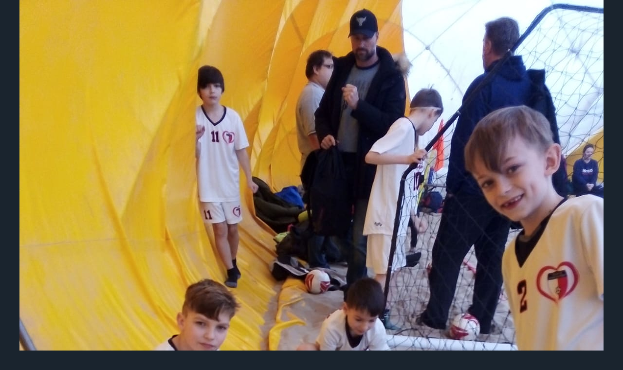

--- FILE ---
content_type: text/css
request_url: https://www.foza.cz/style.1766564138.1.css
body_size: 9186
content:
@media screen, projection {

/*======================================
  COMMON
======================================*/

* { margin: 0; padding: 0; }

body { background: #1a242e; font: 75%/1.5 "trebuchet ms", arial, helvetica, sans-serif; text-align: center; color: #3f5057; }
input[type="button" i] {
    color: #fff;
    font-weight: bold;
    font-size: 0.9rem;
    max-width: 20rem;
    background-color: #f37720;
    padding: .5rem 1rem .6rem;
    border-radius: 25rem;
    border-color: #f37720;
    border-style: solid;
    cursor: pointer;
}
h2, h3, h4, h5, h6, pre, address {margin: 10px 0;}
input {padding: 5px;}
#eshop #basket_preview_form table {
  max-width: 100%!important;
}
#eshop #confirm table, #eshop .order_account table#basket_preview_form {
  max-width: 100%!important;
  margin-bottom: 15px;
}

#eshop div#steps { margin: 0 auto; width: 100%; }
@media(min-width: 1100px) {
#eshop div#steps { margin: 0 auto; width: 270px; }
}

form#basket_preview_form, form#confirm { margin-top: 1em; margin-right: 0; }
@media(min-width: 1100px) {
form#basket_preview_form, form#confirm  { margin-right: 1em; }
}

#eshop #basket_preview_form td.title, #eshop #confirm td.title {width: 30%;}
#eshop .contact-info td span {
    position: relative;
    display: block;
    top: -33px;
    left: -6px;
}
#eshop form table tbody tr td {
    padding: 0;
}
#eshop .registration td input {
  width: 96%;
}
table {
  width: 100%!important;
    max-width: 500px;
}
iframe {
  width: 100%;
    max-width: 480px;
}
#osm-map {
  width: 100%!important;
    max-width: 480px;
}
td {padding: 5px;}
.editor-area hr { display: block; }

hr { display: none; }

table, form { font-size: 100%; }

a { color: rgb(199, 156, 0); }
a:hover { color: #3f5057; }
a img { border: none; }

p { margin: 10px 0; }
center { margin: 25px 0; }

h2 { font-size: 180%; font-weight: normal; }
h3 { font-size: 130%; font-weight: bold; }
h4 { font-size: 100%; font-weight: bold; }

/*======================================
  UNIVERSAL STYLE
======================================*/

.left { text-align: left; }
.right { text-align: right; }
.center { text-align: center; }
.justify { text-align: justify; }

.left-float { float: left; }
.right-float { float: right; }
img.left-float { margin: 10px 10px 10px 0; }
img.right-float { margin: 10px 0 10px 10px; }

.submit { cursor: hand; cursor: pointer; }

/* cleaners */

.clear { clear: both; height: 0; line-height: 0; font-size: 0; display: none; width: 1px; }
#clear5, #clear6, #clear7, #perex-cont-clear, #gallery-cont-clear, #g-section-cont-clear, #a-section-cont-clear, #article-cont-clear { display: block; }

/*======================================
  STRUCTURE
======================================*/

.accessibility-links { position: absolute; top: -10000em; }

#whole-page {  }

#document { background: url('https://s3b.estranky.cz/img/d/1000000153/bg.jpg') repeat-x; padding: 20px 0; }
#document #in-document { position: relative; width: 799px; margin: 0 auto; text-align: left; }

#body { background: white; float: left; position: relative; z-index: 10; width: 100%; }

.column li,
#content li { background: url('https://s3b.estranky.cz/img/d/1000000153/li.gif') 0 8px no-repeat; padding: 0 0 0 0px; }

/*--------------------------------------
  Advertisment
--------------------------------------*/

.message { color: black; margin-bottom: 5px; }

#mess-ahead { width: 100%; margin: 0; color: #fff;background-color: #32475a;}
#mess-board .inner_frame, #mess-ahead .inner_frame {padding: 5px 0px; width: 100%; margin: 0px auto;}
#mess-board.message {color: #fff;}
#mess-ahead img { display: inline; }

.message .inner_frame { padding: 5px; } /* version 0.91 */
.message { text-align: center; }
.message img { border: none; display: block; margin: 0 auto; }
.column .message { margin: 0 0 25px 0; }
#content .message { clear: both; margin: 15px 0; }

#sticky-box {
  position: relative;
  position: -webkit-sticky;
    position: sticky;
  top: 0;
  right: 0;
}
#sky-scraper-block { 
    position: absolute;
    right: -300px;
    text-align: center;
    width: 300px;
    top: 0;
}
#sky-scraper-block .mess-title {color: #fff;}
#sky-scraper-block span.adv-title {display:block; text-align:left;color:#1ea0f9; padding-bottom:3px; }

#mess-skyscraper, #mess-rectangle {
 margin-bottom:10px;
}
.hypertext {
    border: 1px solid #CCCCCC;
    margin: 10px 0 0 0;
    overflow: hidden;
    padding: 10px 5px;
}
.hypertext h2 {
  font-size: 12px;
  padding-right: 75px;
}
.hypertext+.hypertext {
  border-top: none;
  background: #FFF;
  margin-top: -1px;
}
.hypertext .mess-title {
  float: right;
  line-height: 17px;
}
*html .hypertext .mess-title {
  float: none;
}
.hypertext+.hypertext .mess-title {
  display: none;
}
#shifter #shifter_wrap:after {content: "."; display: block; height: 0; clear:both; visibility:hidden; font-size:0;}
* html #shifter #shifter_wrap {zoom: 1;}
*:first-child+html #shifter #shifter_wrap {zoom: 1;}
#shifter #shifter_wrap #shifter_footer .span3 {background: #fff; padding: 0px 5px 5px;}
#shifter div#shifter_title h3 {margin: 5px 0; color: #fff;}
#shifter #shifter_wrap #shifter_footer .category a {text-decoration: none; color: #fff; text-transform: uppercase; font-weight: bold;}
#shifter #shifter_wrap #shifter_footer .category a:hover {text-decoration: underline;}
#shifter .span3 a:hover, #shifter #shifter_wrap #shifter_terms a:hover {text-decoration: none;}
#shifter #shifter_wrap #shifter_footer .category {background: rgb(199, 156, 0) url('https://s3b.estranky.cz/img/d/1000000153/colh2.png') 50% 50% no-repeat; text-align: center; padding: 2px 0;}
#shifter #shifter_wrap #shifter_footer .span3 h4 {line-height: 1.78em;}
#shifter #shifter_title h3#shifter_t_2 {margin-right: 297px;}
:root #shifter #shifter_title h3#shifter_t_2 {margin-right: 298px\9;}
* html #shifter #shifter_title h3#shifter_t_2 {margin-right: 148px;}


/*--------------------------------------
  Header
--------------------------------------*/

#header { background: white url('https://s3b.estranky.cz/img/d/1000000153/header.png') no-repeat; height: 315px; position: relative; z-index: 1; }
#header #header-decoration { background: url('/img/ulogo.59.png') no-repeat; position: relative; bottom: 16px; right: 0; width: 535px; height: 100%; overflow: hidden; padding-top: 36%; float: right; top: 124px; }/* here as background-image for header is defined user image. */

h1 { position: absolute; left: 78px; top: 50px; width: 400px; height: 2.5em; overflow: hidden; line-height: 1; font-family: arial, helvetica, sans-serif; font-size: 1.4rem; letter-spacing: -1px; }
h1,
h1 a { text-decoration: none; color: #5f666e; }
h1 a:hover { color: #5f666e; }

/*--------------------------------------
  Left column
--------------------------------------*/

.menu-type-standard li > ul.level_2 {
    display: block !important;
    position: relative;
    margin: 0;
    border: 0;
}

#nav-column { position: relative; top: -191px; _top: -192px; float: left; width: 210px; _width: 264px; margin: 0 0 -191px 0; padding: 0 0 0 54px; font-size: 115%; }

#nav-column a { color: #3f5057; text-decoration: none; }
#nav-column a:hover { text-decoration: underline; }

#navigation .inner_frame {  }

#navigation h2 { display: none; }
#navigation menu { display: block; list-style-type: none; padding: 0 15px 15px 15px; }
#navigation menu li { display: block; border-bottom: 1px solid #f5f5f5; width: 160px; _width: 180px; }
menu li.current{font-weight: bold;}
#navigation menu li a { display: block; padding: 5px 10px; text-decoration: none; word-wrap: break-word;}
#navigation menu li a:hover { background: url('https://s3b.estranky.cz/img/d/1000000153/navigation_h.gif') 0 11px no-repeat; }

.level_2 {
    border: 1px solid #f5f5f5;
    position: absolute;
    margin-left: 160px;
    margin-top: -31px;
    background: white;
    width: 160px;
}

.column { background: white; width: 208px; _width: 210px; padding: 0 1px; }
.column .section { position: relative; width: 208px; height: 1%; margin: 0 0 25px 0; }
.column .section .inner_frame { position: relative; overflow: hidden; padding: 0 5px 0 15px; }

.column h2 { background: rgb(199, 156, 0) url('https://s3b.estranky.cz/img/d/1000000153/colh2.png') left bottom no-repeat; position: relative; height: 1%; margin: 0 0 10px 0; padding: 3px 15px 2px 15px; font-size: 110%; text-transform: uppercase; font-weight: bold; color: white; }
.column h2 span { background: url('https://s3b.estranky.cz/img/d/1000000153/colh2b.png') no-repeat; position: absolute; left: 0; top: 0; display: block; width: 208px; height: 2px; }
.column ul { list-style-type: none; width: 100%; overflow: hidden; }
.column li { background: none; margin: 5px 0; line-height: 1.3; }

#portrait .inner_frame,
#last-gallery .wrap-of-wrap { border: 5px solid #f4f6f5; padding: 10px; text-align: center; }

#last-gallery .inner_frame span { display: block; padding: 2px 11px 0 11px; }

#search {position: absolute; top: -85px; left: 560px; width: 200px; height: 45px; zoom: 1; display: block;}
#search h2 { display: none; }
#search .inner_frame { position: static; padding: 0; }
#search fieldset { border: none; padding: 12px 0 0 0; }
#search input#key { border: none; background: #f2f2f2 url('https://s3b.estranky.cz/img/d/1000000153/searchi.gif'); width: 133px; height: 19px; _width: 135px; _height: 22px; padding: 3px 1px 0 1px; }
#search input#sendsearch { border: none; background: rgb(199, 156, 0) url('https://s3b.estranky.cz/img/d/1000000153/search.jpg') no-repeat; position: absolute; right: 0; top: 0; display: block; width: 45px; height: 45px; overflow: hidden; text-indent: 100em; line-height: 200em; vertical-align: super; font-size: 10000px; color: white; }

#calendar { text-align: center; }
#calendar h2 { text-align: left; }
#calendar caption { display: none; }
#calendar table { width: 211px; margin: 0 auto; text-align: center; }
#calendar td,
#calendar th { padding: 1px 0; }
#calendar .archive-nav-c { font-weight: bold; }
#calendar a { text-decoration: underline; }
#calendar a:hover { text-decoration: none; }

/*--------------------------------------
  Breadcrumb
--------------------------------------*/

#breadcrumb-nav { position: relative; top: -2px; width: 100%; overflow: hidden; margin: 0 0 18px 0; font-size: 90%; color: #3f4d56; }
#breadcrumb-nav span {  }

/*--------------------------------------
  Content
--------------------------------------*/

#content { float: right; display: inline; width: 490px; overflow: hidden; margin: 0 20px 0 0; }
* html #content { overflow: hidden; }

#perex { margin: 15px 0; }

#articles { width: 100%; overflow: hidden; }

/* nejvyssi nadpisy */
#articles h2,
#folders h2,
#gallery h2,
#photos h2,
#block-comments h2#comments,
h3.section_sub_title, #eshop .products h2 { margin: 0 0 20px 0; }
#archive h2 { margin: 20px 0; }
/* ^ nejvyssi nadpisy */

/* nizsi nadpisy */
#articles h3,
#archives h3 { margin: 0 0 20px 0; }
/* ^ nizsi nadpisy */
.editor-area .preview img {
    width: 100%;
    max-width: 490px;
    height: auto;
}
#articles .article,
#archive .article, { margin-bottom: 30px; }

.article .editor-area h1,
.article .editor-area h2,
.article .editor-area h3,
.article .editor-area h4,
.article .editor-area h5,
.article .editor-area h6,
.article .editor-area ul,
.article .editor-area ol { margin: 10px 0; }


/* nadpisy clanku */
#articles .article h2,
#archive .article h2 { background: url('https://s3b.estranky.cz/img/d/1000000153/h.gif') left bottom no-repeat; margin: 10px 0; padding: 0 0 8px 0; font-size: 130%; font-weight: bold; color: #5f666e; }
#articles .article h2 a,
#archive .article h2 a { text-decoration: none; color: #5f666e; }
#articles .article h2 a:hover,
#archive .article h2 a:hover { text-decoration: underline; }
/* ^ nadpisy clanku */

#articles .article .editor-area,
#archive .article .editor-area { width: 100%; }

strong.date { font-weight: normal; color: rgb(199, 156, 0); margin:0 5px 0 0;}

.under-article { clear: both; margin: 15px 0; padding: 0; color: #2d363b; }
.under-article strong { font-weight: normal; } 
.under-article .art-delimit-wa,
.under-article .art-delimit-gal,
.under-article .art-delimit-sec { color: #d7d7d7; }
.under-article .comment-img { background: url('https://s3b.estranky.cz/img/d/1000000153/comms.gif') no-repeat; padding: 0 0 0 16px; }
.under-article .nr-comments { color: rgb(199, 156, 0); }

#articles .section_sub_title { margin: 20px 0 15px 0; }
#section_subsections {  }
#section_subsections .section_article { border: 5px solid #f4f6f5; border-width: 0 0 1px 5px; padding: 5px 10px; }
#section_subsections h3 { margin: 0; font-size: 100%; }

#content ul, #content ol { list-style-type: none; margin-left: 30px; }
#content ol { list-style-type: decimal; }
#content ol li { background: none; }
#content li { margin: 5px; }

/* komentare -------------------------*/

#block-comments form { margin: 15px 0; padding: 0 0 10px 0; }
#block-comments fieldset { border: none; width: 100%; overflow: hidden; padding: 0; }
#block-comments fieldset span { display: block; padding: 8px 18px; font-weight: bold; color: #c00; }
#block-comments legend { =position: relative; =left: 0px; font-size: 100%; font-weight: bold; color: #2c353a; }
#block-comments legend span { border-width: 0 0 1px 5px; display: block; width: 458px; _width: 484px; padding: 10px 13px 8px 13px; _padding-left: 13px; color: #2c353a; }
#block-comments form dt { width:45px; float: left; padding: 7px 13px 5px 13px; clear: left; }
#block-comments form dt#validation-dt { padding-bottom: 0; }
#block-comments form dd { border-width: 0 0 1px 5px;  overflow: hidden; padding: 0 0px 10px 0px; }
.recaptchaContainer {text-align: left;}
#block-comments input,
#block-comments textarea, #block-comments input#c_title { border: 1px solid #ccc; width: 50%; padding: 2px 1px; font-family:Tahoma,Arial,sans-serif; font-size:13px;}
#block-comments input#validation { float: left; width: 250px; margin: 8px 0 0 0; }

#block-comments input.submit { border: 5px solid #e9e9e9; background: #f4f6f5; width: 7em; margin: 10px 0 0 18px; =margin-top: 7px; font-family: "trebuchet ms", arial, helvetica, sans-serif; font-weight: bold; color: #; }

#block-comments .comment-headline h3 { display: inline; margin: 0; font-size: 100%; font-weight: bold; color: #2d363b; }
#block-comments .comment-headline b, .comment-headline i { font-style: italic; font-weight: normal; }

#block-comments form dd input{width: 160px;}
#block-comments form dd input#c_validation{float:left;margin-left: 75px;} 
#block-comments form dd div#c_validation_div{text-align:right;} 
#block-comments form dt#validation-dt{margin-left:62px; font-size:11px; margin-top:19px;position:absolute;width:166px;}
#block-comments input.submit{margin: 10px 80px; padding: 5px; width: 80px;}

/* fotogalerie -----------------------*/

#folders, #gallery, #photos, #slide { float: left; width: 100%; overflow: hidden; }

#folders { margin: 10px 0 25px 0; }
#folders h2 { margin: 0 0 15px 0; }
#folders .editor-area { border: 5px solid #f4f6f5; border-width: 0 0 1px 5px; padding: 0 10px; margin: 0 0 15px 0; }
#folders .album { border: 5px solid #f4f6f5; border-width: 0 0 1px 5px; margin: 0 0 2px 0; padding: 8px 13px; }
#folders .album div { overflow: hidden; }

#photos h3#photos-title { clear: both; margin: 15px 0; }

#gallery { margin: 0 0 25px 0; }
#gallery h2 { margin: 0 0 15px 0; }
.folder { float: left; border: 5px solid #f4f6f5; border-width: 0 0 1px 5px; padding:0 10px 15px;}
.folder .photo-wrap { border: none; background: none; position: static; float: left; display: block; width: 100px; height: auto; margin: 10px 0 0 0; text-align: center; }
.folder .photo-wrap div { border: none; display: block; }
.folder .photo-wrap a { position: static; }
.folder .photo-wrap a img { border: 5px solid #f4f6f5; position: static; }
.folder .folder-info { float: left; width: 319px; _width: 349px; overflow: hidden; padding: 7px 10px;  margin-top: 10px; }
.folder-info h3 { margin: 0 !important; }

#photos #block-comments { clear: both; padding: 15px 0 0 0; }
#photos h3 { margin: 15px 0; }
#photos .editor-area { border: 5px solid #f4f6f5; border-width: 0 0 1px 5px; padding: 0 10px; margin: 20px 0; }

#slide #click {  }
#slide h3 { margin: 10px 0 2px 0; padding: 8px 13px; text-align: center; }
.slide-img { text-align: center; }
#click p { border: 5px solid #f4f6f5; border-width: 0 0 1px 5px; margin: 15px 0 20px 0; padding: 3px 10px 7px 10px; }






.slidebar { margin: 15px 0; width: 100%; overflow: scroll; white-space: nowrap; }
.slidebar a img { border: 5px solid #f4f6f5; }

#timenav,
.slidenav { border: 5px solid #f4f6f5; border-width: 0 0 1px 5px; margin: 15px 0; padding: 10px; text-align: center; color: #3f5057; }
.slidenav br, #thumbnav br { line-height: 0; height: 0; clear: both; }
.slidenav .back { float: left; }
.slidenav .forward { float: right; }

/*--------------------------------------
  Paticka
--------------------------------------*/

#footer { background: white url('https://s3b.estranky.cz/img/d/1000000153/footer.png') left top repeat-x; position: relative; height: 120px; padding: 0; text-align: center; font-size: 90%; color: #8c9195; }
#footer .inner_frame { position: absolute; left: 55px; top: 5px; width: 208px; text-align: center; }
#footer .inner_frame p { margin: 0; padding: 35px 15px 0 15px; }
#footer .inner_frame a.accessibility-link-up { white-space: nowrap; }
#footer .inner_frame p + p {margin-bottom: 10px;}
#footer .inner_frame p + p a {margin: 0px 5px;}
#footer a { color: #8c9195; }
#footer a:hover { text-decoration: none; }

/**************************************************************************************/
/***fix*package************************************************************************/
/**************************************************************************************/

.comment { border-left: 1px solid #ccc; padding-left: 10px; }
.level0 {margin-left: 0px;}
.level1 {margin-left: 15px;}
.level2 {margin-left: 30px;}
.level3 {margin-left: 45px;}
.level4 {margin-left: 60px;}
.level5 {margin-left: 75px;}
.level6 {margin-left: 90px;}
.level7 {margin-left: 105px;}
.level8 {margin-left: 120px;}
.level9 {margin-left: 135px;}

.list-of-pages {
  text-align: center;
  position: relative;
  display: block;
  width: 100%;
}
.list-of-pages .previous {
  position: absolute;
  left: 15px;
  top: 0px;
margin: 0px;
}
.list-of-pages .next {
  position: absolute;
  right: 15px;
  top: 0px;
margin: 0px;
}
.list-of-pages a {
}
.list-of-pages .numbers {
  display: block;
  margin: 0px auto;
  width: 200px;
}

menu li.submenu-over { position: relative; z-index: 99999; }

/**********preview**********/

#thumbnav, #photos, #preview-folder { 
 overflow: hidden;
}

#photos .photo-wrap, #preview-folder .box, #thumbnav .box, .folder .photo-wrap{
 background-color: #F4F6F5;
 border: 1px solid #ccc;
 float: left;
 width: 90px;
 height: 90px;
 margin: 2px 0px 2px 4px;
 _width: 92px;
 _height: 92px;
 border: 1px solid #ccc;
}

#thumbnav .box{
 margin: 1px;
}

#photos .photo-wrap div, #preview-folder .box div, #thumbnav .box div, .folder .photo-wrap div{
 height: 90px;
 width: 90px;
 text-align: center;
 _height: 92px;
 _width: 92px;
 display: table;
 =position: relative;
 overflow: hidden;
}

#thumbnav .box div a, #photos .photo-wrap div a, #preview-folder .box div a, .folder .photo-wrap div a{
 =margin: 2px 0px 0px 0px;
 height: 100%;
 =height: auto;
 background-image: none;
 border: 0px solid #f7b1a5;
 =position: absolute;
 =top: 50%;
 =left: 50%;
 display: table-cell;
 vertical-align: middle;
}

#thumbnav .box div a, #photos .photo-wrap div a, #preview-folder .box div a, .folder .photo-wrap div a{ 
 =border: none;
}

#thumbnav .box div a img, #photos .photo-wrap div a img, #preview-folder .box div a img, .folder .photo-wrap div a img{
 =position: relative; 
 =top: -50%;
 =left: -50%;
 border: 0px solid #FFF;
}

#thumbnav .wrap { display: block; padding: 8px 0px 8px 5px; _padding-left: 0px;}

.folder .photo-wrap {margin-top: 20px; }

/*********end of preview**********/

/* ----------- Facebook------------ */

/* ----------- Like ----------- */
.fb_edge_widget_with_comment{margin:5px 0px;}

#stats .inner_frame {text-align: left; padding-left: 10px; }
#stats .inner_frame td, #stats .inner_frame th { padding: 2px; color: #3F5057; font-weight: normal; text-align: left; _font-size: 90%; }
#stats .inner_frame table:after { content: ".";line-height: 0px;height: 0px;clear: both;visibility: hidden;}

h1.head-left { text-align: left; }
h1.head-center { text-align: center; }
h1.head-right { text-align: right; }

#ajax-container_preview{ z-index: 999999; }

#last-photo .inner_frame{ text-align: center; }
#last-photo .inner_frame img { width: 80%; height: auto; }
#mail-list-key {
background:#F2F2F2 url(https://s3b.estranky.cz/img/d/1000000153/searchi.gif) repeat scroll 0 0;
border:medium none;
height:19px;
padding:3px 1px 0;
width:133px;
}

#send-mail-list{
 padding: 2px 5px; bordeR: 2px solid #F2F2F2; background: #fff; 
 margin-top: 5px;
}

#mail-list .inner_frame{ text-align: center;}

#languages .inner_frame{ text-align: center;}
#languages .inner_frame a{ padding: 0px 5px; float: left;}

/***submenu***/

menu li.submenu-over { position: relative; z-index: 9999; }

menu li ul.classic, menu li ul.submenu, menu li ul.click, menu li ul.onmouse { display: none; }

menu li.submenu-over ul.onmouse, menu li:hover ul.onmouse, menu li.submenu-over ul.click, menu li.submenu-over ul.classic{
 display: block; 
}

menu li.submenu-over ul.onmouse, menu li:hover ul.onmouse{
 position: absolute;
 top: 0px;
 left: 160px;
 list-style: none;
 background: #fff;
 border: 1px solid #eee;
 display: block; 
 padding: 0px 10px;
 overflow: hidden;
}

menu li.submenu-over ul.classic li, menu li.submenu-over ul.click li{
 padding-left: 15px;
 list-style: none;
}

#navigation menu li {=width: auto;} /* lte IE 7 */
#navigation menu li ul li {=width: 160px;} /* lte IE 7 */

#nav-column {z-index: 9999;}

/*****konec*submenu******/

#calendar .inner_frame { padding-left: 0px;}
#contact_email a { text-decoration: underline; font-weight: bold; }
#contact_email a:hover { text-decoration: none; }
#content li { padding-left: 15px; }
#section_subsections { margin-bottom: 20px; }
#block-comments h3 { margin-bottom: 15px; }

/* arrows in photo preview */
.slide-img a.previous-photo {left: 20px;}
.slide-img a.next-photo {right: 20px;}

/**************************************************************************************/
/**************************************************************************************/
/**************************************************************************************/
#footer a.eoldal-footer {top: 0px !important;}


/* Eshop */
#eshop #articles.order_account #basket_preview_form {border-bottom: #808080 1px solid;}
#eshop #articles.order_account #basket_preview_form th {padding: 4px;}
#eshop #articles.order_account fieldset {border: none;}

#ecategory ul li {
  margin: 0;
}
#ecategory ul li a {
  margin: 3px 0;
  display: block;
}
#ecategory ul li ul {
  padding-left: 10px;
}
#login input, #eshop input {
  margin: 1px 0;
}
#eshop .submit {
    background: #E9E9E9;
    border: 1px solid #000;
    padding: 2px 5px;
    *padding: 2px 0;
}
#login .submit {
  background: none repeat scroll 0 0 #FFFFFF;
  border: 2px solid #F2F2F2;
  margin: 5px 0;
  padding: 2px 5px; 
  *padding: 0; 
}
#login form div input {
    width: 145px;
}
#login input.submit, #login label {
    float: none;
}
#login label {
    width: auto;
    margin-top: 4px;
}
#login .inner_frame p {
    margin: 0;
}
#eshop form fieldset {
  border: none;
}
#eshop #articles h3, #eshop .products h3 {
  margin: 20px 0 10px 0; 
}
#eshop fieldset.validation {
  margin: 5px 0;
  width: 470px;
}
#eshop .products .article .photo-wrap, #eshop #photo {
  background-color: #F4F6F5;
  border: 1px solid #CCCCCC;
}
 #eshop .products .article .photo-wrap { width: 99%;}
@media(min-width: 768px) {
  #eshop .products .article .photo-wrap {width: 132px;}
}
#eshop #product #photo-detail .photo-wrap {
    background: #F4F6F5;
    border: 1px solid #CCCCCC;
    float: left;
    margin-top: 1px;
}
#eshop .article .price {
  background: rgb(199, 156, 0);
  border: 1px solid #CCCCCC;
  margin-top: 3px;
  color: #fff;
}
#eshop #articles h2, #eshop .products h2 {
  border-bottom: 1px solid #CCCCCC;
  margin: 0;
}
#basketpayments ul, #baskettransport ul, #basketpayments h3, #baskettransport h3  {
  margin: 0 20px 0 0;
}
#basketpayments ul li, #baskettransport ul li {
  background: none;
  padding-left: 0;
  border-bottom: 1px solid #cccccc;
}
#eshop #basket_preview_form li div {
  margin-left: 0;
  padding-left: 18px;
  *padding-left: 26px;
}
#steps li {
  border: 1px solid #cccccc;
  background: none;
  margin: 5px 2px;
  text-align: center;
  width: 49px;
}
#steps .active {
  font-weight: bold;
  background: #E9E9E9;
}
#eshop table {
    border-collapse: collapse;
}
#eshop #orderdone tbody tr td, #eshop #confirm tbody tr td, #eshop #orderdone tbody tr th, #eshop #orderdone tbody tr td , #eshop #basket_preview_form li, #eshop #confirm table tbody tr th{
  border-bottom: 1px solid #cccccc;
}
#eshop #basket_preview_form li {
  *margin: 0;
}
#eshop #basket_preview_form tbody tr td{
  border-top: 1px solid #cccccc;
  padding: 1px;
}
#eshop .products .article .editor-area {
  text-align: justify;
}
#eshop .products .article .editor-area, #eshop #archive .article .editor-area {
  width: 120px;
}
.settings tr td label, .contact-info tr td label, .login-info fieldset p label {
  width: 95px; 
  display: block;
}
#billing_address #sameaddress + label, #account_info #individual + label, #account_info #firm + label {
  width: auto; 
  display: inline;
}
* html #billing_address label {
  width: auto; 
  display: inline;
}
#eshop #product-info table tbody tr td {
  padding: 4px 3px 4px 1px;
  vertical-align: top;
  min-width: 80px;
}
#panel .panel-header ul li {
  background: none;
  padding-left: 0;
}
#eshop #panel {
  width: 100%;
}
#steps {
  margin: 15px 0;
}
#eshop #product .wrap h2 {
  line-height: 1.2em;
  margin-bottom: 15px;
  border: none;
}
.login-info p {
  margin: 0;
}
.login-info fieldset p label {
  float: left;
  padding: 2px 0;
}
.contact-info, .login-info {
  border: 1px solid #ccc;
  padding: 10px 5px;
}
.contact-info {
  padding: 0 5px;
}
#eshop .login-info input.submit {
  margin-top: 10px;
}
.contact-info h4 {
  font-size: 13px;
  padding: 10px 0 2px 0;
}
#product-comments #block-comments form dt, #product-comments #block-comments form dd {
  border: none;
}
#product-comments #block-comments fieldset {
  width: 470px;
}
#product-comments #block-comments textarea{
  width: 390px;
}
#product-comments #block-comments form dd input#c_validation {
  margin-left: 0;
 _margin-left: 75px;
}
#block-comments input.submit {
    margin: 10px 70px;
    width: 130px;
}
#login form a {
  _line-height: 1.2em;
}
#eshop .products .article .editor-area {
  line-height: 1.50em;
  _line-height: 1.30em;
  *line-height: 1.50em;
}
#eshop #basket_preview_form tr td.price {
  border: none;
  padding-bottom: 10px;
}
#eshop #basket_preview_form tr.border_fix td {
  border: none;
}
#eshop .products .article {
    width: 100%;
    margin: 15px 31px 0 0;
}
@media(min-width: 768px) {
  #eshop .products .article  {width: 135px;}
}
#product-comments fieldset span {
  padding: 0;
}
#orderdone tr th {
  color: #000;
}
#product-comments #block-comments .comment {
  margin: 10px 0;
}

#eshop #basket_preview_form fieldset p input {
  float: left;
  margin: 0 5px 0 0;
}
#eshop #basket_preview_form fieldset p a {
  float: right;
  text-decoration: none;
  font-size: 13px;
  padding: 0 5px;
  *padding: 2px 0; 
  color: #000;
}
#eshop .article .photo-wrap {
  margin-top: 1px;
}
#login, #nav-basket, #logged {
  margin: 0 0 10px;
}
#paging {
  clear: both;
}
#paging a, #paging span {
  padding: 2px 0px;
  display: inline-block;
  background: url('https://s3b.estranky.cz/img/d/1000000153/navigation.png') center -978px no-repeat;
  border: 1px solid #CCC;
  margin: 0 2px;
  height: 17px;
  width: 20px;
  text-decoration: none;
}
#paging a#next, #paging a#previous {
  background: none;
  border: none;
  padding: 0px 10px;
  margin: 0 10px;
  text-decoration: none;
  font-size: 14px;
}
#eshop #articles.order_account h3 {margin: 20px 0 5px;}
#eshop #confirm td.title {width: 38%;}
#eshop #basket_preview_form td.title {width: 34%;}
#eshop #basket_preview_form td.coupon input.couponText {padding: 1px 2px;}


#product-search input {vertical-align: middle;}
#product-search input#product-search-text {border: 1px solid #CCC; width: 220px; padding: 0px 5px; font-family: Tahoma,Arial,sans-serif; font-size: 13px; height: 28px;}
#product-search input.submit {padding: 0 15px; height: 30px; font-weight: bold; border: 5px solid #E9E9E9; background: #F4F6F5;}
#product-search #product-search-form {margin: 5px 0 20px;}
#product-search .products ul {margin: 10px 0;}
*:first-child+html #product-search input#product-search-text {padding: 6px 5px 0; height: 22px;}
* html #nav-column {overflow: hidden;}
* html #product-search input#product-search-text {padding: 6px 5px 0; height: 30px;}
}
@media \0screen {
    #product-search input#product-search-text {padding: 6px 5px 0; height: 22px;}
}

@media print {  }

/******************************************************************************/
/*----------------------------------------------------------Navigation bar style----------------------------------------------------------*/
@media screen,projection{
#nav-cover{background-color: #32475a;}
}

/* Responsive */

.menu-toggle {
  position: absolute;
  margin-top: 13px;
  right: 10px;
  border: 0;
  outline: 0;
  padding: 0;
    padding-bottom: 6px;
  cursor: pointer;
  min-height: 35px;
  display: block;
  background: transparent;
  z-index: 99999;
}
@media(min-width: 1150px) {
 .menu-toggle {
      display: none;
  }
}
.menu-toggle span {
  border-top: 5px #5f666e solid;
    width: 30px;
    margin: 2px 0;
    display: block;
    transition: 0.3s all linear;
}
.menu-toggle.menu-active span:nth-of-type(1) {
  opacity: 0;
}
.menu-toggle.menu-active span:nth-of-type(2) {
  transform: rotate(45deg);
}
.menu-toggle.menu-active span:nth-of-type(3) {
  transform: rotate(-45deg);
  margin-top: -7px;
}
 #navigation menu {
    padding: 80px 15px;
}
#navigation {
      margin: 0 0 25px 0;
       position: absolute;
       top: -170px;
       right: 0;
       background: white;
       min-height: auto;
      width: 100%;
}
@media(min-width: 480px) {
      #navigation {
           top: -220px;
      }
}
@media(min-width: 665px) {
      #navigation {
           top: -270px;
      }
}
@media(min-width: 1150px) {
       #navigation menu {
          padding: 15px 15px;
      }
     #navigation {
           position: relative;
           top: 0;
           background: url('https://s3b.estranky.cz/img/d/1000000153/navigation.png') 0 bottom no-repeat;
      }
}
@media only screen and (max-width: 1150px) {
  #document {
    padding: 0;
    border-top: 5px solid white;
  }
  #document #in-document {
    width: 100%;
                max-width: 799px;
  }
  h1{
    width: 300px;
    left: 0;
    z-index: 9;
      padding: 0px 15px;
      box-sizing: border-box;
      display: table;
         top: 15px;
  }
  #header #header-decoration {
            width: 100%;
          background-size: contain!important;
          top: 0;
            padding-top: 32.7%;
  }
  #header {
    height: auto;
  }
  #content {
      margin: 0;
      padding: 15px;
      box-sizing: border-box;
      width: 100%;
  }
  .column {
    width: 100%;
    padding: 0;
  }
#navigation.menu-active nav {
    display: block;
}
#navigation nav {
    display: none;
}
  #nav-column .column >.inner_frame {
      display: flex;
        flex-wrap: wrap;
        justify-content: flex-start;
    }
    .folder {
        padding: 0;
        box-sizing: border-box;
        float: left;
        clear: none;
        width: 45%;
        display: table;
        margin: 10px 2.5%;
    }
  .column .section {
    width: 45%;
        float: left;
        margin: 10px 2.5%;
        clear: none;
  }
  .column h2 {
    background: rgb(199, 156, 0);
  }
  .column h2 span {
    background: none;
  }
  #navigation menu {
    padding: 80px 15px;
  }
  #nav-column {
    width: 100%;
    padding: 15px;
    box-sizing: border-box;
    position: static;
    margin: 0;
  }
  #search {
    left: 0;
      z-index: 9999;
      bottom: 0;
      background: #FFF;
      padding-left: 10px;
      width: 100%;
      z-index: -1;
        box-sizing: border-box;
        margin: 0;
         display: none;
  }
  #search input#key {
    width: 100px;
  }
}
  #navigation menu li {
    width: 100%;
    text-align: center;
  }
  #navigation menu li a {
    padding: 10px;
    font-size: 16px;
  }

  #search input#sendsearch {
      background: #FFF url('https://s3b.estranky.cz/img/d/1000000153/search.jpg') no-repeat;
      background-size: 30px;
      background-position: center;
      left: 108px;
  }
  .level_2 {
    display: none !important;
  }

}

@media only screen and (max-width: 991px) {
  
  #whole-page {
    overflow: hidden;
  }
  body {
    width: 100% !important;
  }

}

@media only screen and (max-width: 600px) { 

  .column .section, .folder {
    width: 100%;
      margin: 5px 0;
  }

}
